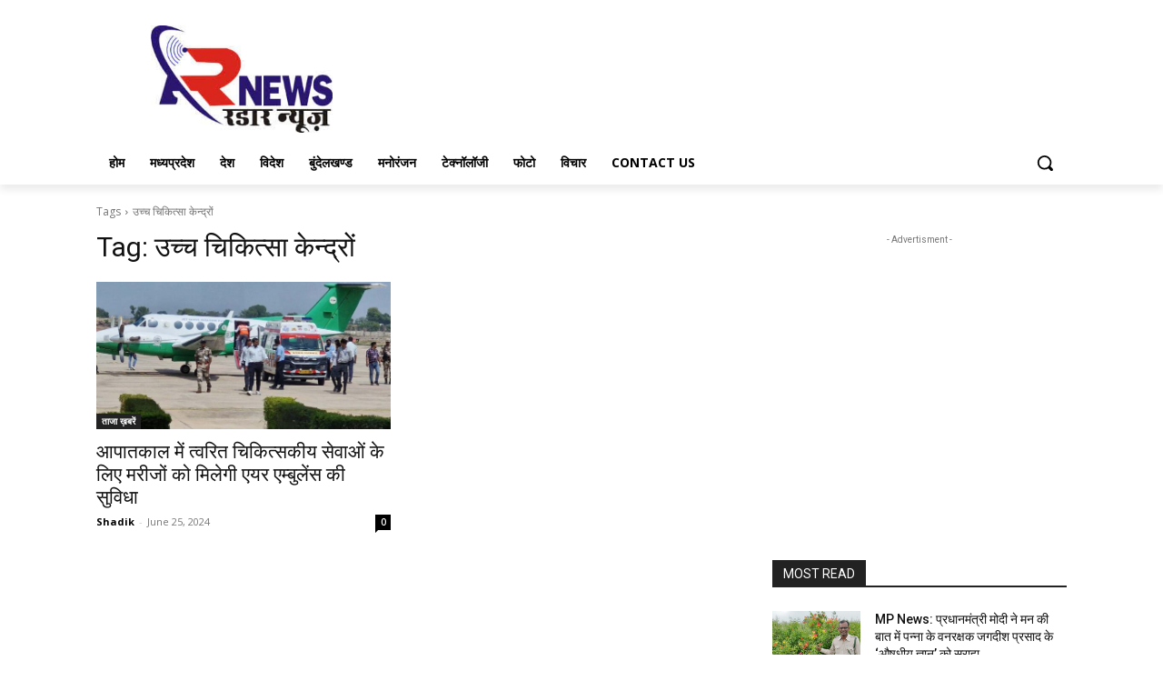

--- FILE ---
content_type: text/html; charset=utf-8
request_url: https://www.google.com/recaptcha/api2/aframe
body_size: 268
content:
<!DOCTYPE HTML><html><head><meta http-equiv="content-type" content="text/html; charset=UTF-8"></head><body><script nonce="6_m6vx1D3jdjFK5kuICArA">/** Anti-fraud and anti-abuse applications only. See google.com/recaptcha */ try{var clients={'sodar':'https://pagead2.googlesyndication.com/pagead/sodar?'};window.addEventListener("message",function(a){try{if(a.source===window.parent){var b=JSON.parse(a.data);var c=clients[b['id']];if(c){var d=document.createElement('img');d.src=c+b['params']+'&rc='+(localStorage.getItem("rc::a")?sessionStorage.getItem("rc::b"):"");window.document.body.appendChild(d);sessionStorage.setItem("rc::e",parseInt(sessionStorage.getItem("rc::e")||0)+1);localStorage.setItem("rc::h",'1769680392869');}}}catch(b){}});window.parent.postMessage("_grecaptcha_ready", "*");}catch(b){}</script></body></html>